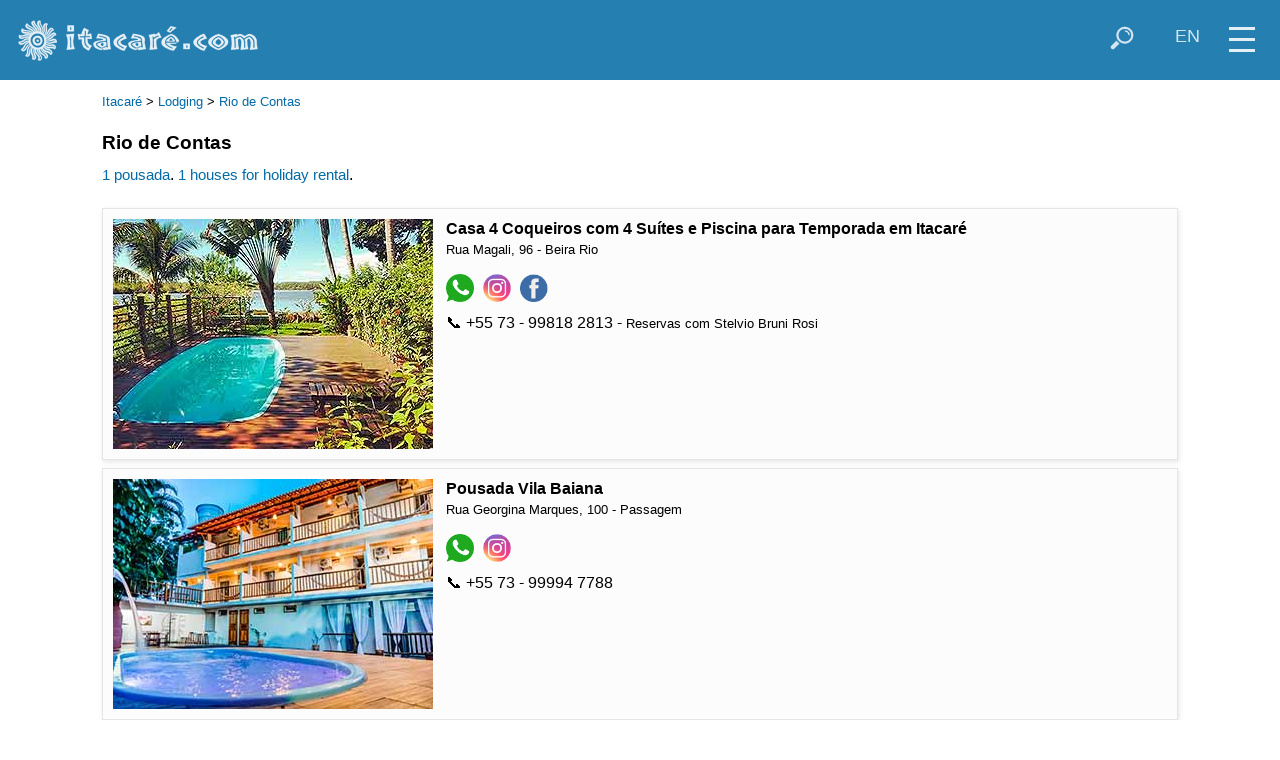

--- FILE ---
content_type: text/html; charset=UTF-8
request_url: https://www.itacare.com/itacare/megabusca.php?group=hospedagem&lang=en&loc=Rio+de+Contas
body_size: 5994
content:
<!doctype html>
<html lang="en-US">
<head>
<!-- Google tag (gtag.js) -->
<script async src="https://www.googletagmanager.com/gtag/js?id=G-CG4LK4062E"></script>
<script>
  window.dataLayer = window.dataLayer || [];
  function gtag(){dataLayer.push(arguments);}
  gtag('js', new Date());

  gtag('config', 'G-CG4LK4062E');
</script>
<meta charset="utf-8">
<meta name="viewport" content="width=device-width, initial-scale=1">
<meta name="author" content="ITACARE.COM S.V. Ltda">
<meta name="description" content="Lodging guide of Itacaré and Serra Grande with maps and pictures. Direct contact with resorts, lodges, hotels, pousadas, bungalows, houses, flats, apartments, suites, hostels, bed and breakfast, camping...">
<meta name="keywords" content="beach,brazil,itacare,bahia,hotel,lodge,lodging,tropical,beaches,surf,itacaré,eco,resort,hostel,capoeira,surfing,waves,hotels,pousada,house,apartments,rainforest,rafting,sport,adventure,forest,waterfalls,bar,restaurant,nature,real estate,land for sale,forro">
<meta property="og:image" content="https://itacare.com/itacare/images/cat/riodecontas.jpg">
<title>ITACARE.COM - Lodging - Rio de Contas - Itacar&eacute; - Bahia - Brazil</title>
<link rel="shortcut icon" href="/favicon.ico">
<base target="_top">
<link href="/itacare/css/newstyle.css" rel="stylesheet" type="text/css">
<link href="/itacare/css/style_skyblue.css" rel="stylesheet" type="text/css">
<script src="/jquery/jquery-1.12.4.min.js"></script>
<script>
function activeMap() {}
function switchmenu() {
 if ($('#navegatop').css('display') == 'none') {
	$('#navegatop').slideDown(400);
	$('#zoomcontrol').fadeOut(1);
 }
 else {
	$('#navegatop').slideUp(300);
	$('#zoomcontrol').fadeIn(400);
 }
}
function showsearchform() {
 if ($('#buscatop').css('display') == 'none') {
	$('#buscatop').show();
	$('#campobuscatop').focus();
	$('#iconsearch').addClass( 'nomobile' );
 }
 else if ($('#campobuscatop').val() != '' ) {
	$('#buscatopform').submit();
 }
 else {
	$('#buscatop').hide();
	$('#iconsearch').removeClass( 'nomobile' );
 }
}
function hidesearchform() {
 if ($('#iconsearch').css('display') == 'none') {
	$('#buscatop').hide();
	$('#iconsearch').removeClass( 'nomobile' );
 }
}
function showselectlang() {
 $('#selectlangtop').show();
 $('#topiconset').hide();
 $('#buscatop').hide();
 $('#camposelectlangtop').focus().click();
}
function hideselectlang() {
 if ($('#camposelectlangtop').val() == 'en') {
	$('#selectlangtop').hide();
	$('#topiconset').show();
 }
}
function changelang() {
 if ($('#camposelectlangtop').val() == 'en') {
	$('#selectlangtop').hide();
	$('#topiconset').show();
 }
 else {
 	switch($('#camposelectlangtop').val())
 	{
 	 case "pt":
		location = "https://itacare.com.br/itacare/megabusca.php?group=hospedagem&loc=Rio+de+Contas";
		break;
 	 case "en":
		location = "https://itacare.com/itacare/megabusca.php?group=hospedagem&loc=Rio+de+Contas";
		break;
 	 case "es":
		location = "https://itacare.org/itacare/megabusca.php?group=hospedagem&loc=Rio+de+Contas";
		break;
 	 case "fr":
		location = "https://itacare.co/itacare/megabusca.php?group=hospedagem&loc=Rio+de+Contas";
		break;
	}
 }
}
</script>
</head>
<body>
<div id="menuicon" title="menu" onclick="switchmenu()">
<div class="iconmenupart"></div>
<div class="iconmenupart"></div>
<div class="iconmenupart"></div>
</div>
<div id="cabecalho">
<div id="logotop">
<a href="http://itacare.com/"><img src="/itacare/images/logo_novo_itacare.png" title="home" alt="Itacar&eacute;.com"></a></div>
<div style="float:right" id="topiconset">
<a href="#" onclick="showselectlang();return false"><div style="padding-top:2px" class="icontop nosmallmobile" alt="" title="select your language" id="iconlang">EN</div></a><a href="#" onclick="showsearchform();return false"><img align="right" src="/pics/icon/lupa_white_47x47.png" class="icontop" alt="" title="search" id="iconsearch"></a>
</div>

<div id="buscatop">
<form action="https://itacare.com/itacare/megabusca.php" id="buscatopform">
<input type="hidden" name="lang" value="en">
<input type="text" placeholder="search" id="campobuscatop" name="what" title="" onblur="hidesearchform()">
</form></div>

<div id="selectlangtop">
<form action="#" id="selectlangtopform" style="padding-top:2px">
<select name="lang" id="camposelectlangtop" style="height:26px; padding-top:0; padding-bottom:0" title="select your language" onchange="changelang()" onblur="hideselectlang()">
<option value="pt">Português</option>
<option selected value="en">English</option>
<option value="es">Español</option><option value="fr">Français</option></select>
</form></div>

</div>
<div id="navegatop">
<!--inicio menu -->

<a href="https://itacare.com/itacare/cidade/" class="menu"><div class="menuitem"><img src="/itacare/images/cat/itacare.jpg" class="menuimg" alt=""><div class="menulabel">
ABOUT ITACARÉ</div></div></a>

<a href="https://itacare.com/itacare/praias/" class="menu"><div class="menuitem"><img src="/itacare/images/cat/resende.jpg" class="menuimg" alt=""><div class="menulabel">
BEACHES</div></div></a>

<a href="https://itacare.com/itacare/hospedagem/" class="menu"><div class="menuitem"><img src="/itacare/images/thumbs/txai.jpg" class="menuimg" alt=""><div class="menulabel">
LODGING</div></div></a>

<a href="https://itacare.com/itacare/bar_restaurante/" class="menu"><div class="menuitem"><img src="/itacare/images/cat/restaurante4.jpg" class="menuimg" alt=""><div class="menulabel">
BARS &amp; RESTAURANTS</div></div></a>

<a href="https://itacare.com/itacare/ecotrip/" class="menu"><div class="menuitem"><img src="/itacare/images/cat/rafting.jpg" class="menuimg" alt=""><div class="menulabel">
SPORTS &amp; TOURS</div></div></a>

<a href="https://itacare.com/itacare/servicos/" class="menu"><div class="menuitem"><img src="/itacare/images/cat/pituba.jpg" class="menuimg" alt=""><div class="menulabel">
SERVICES</div></div></a>

<a href="https://itacare.com/itacare/imoveis/" class="menu"><div class="menuitem"><img src="/itacare/images/cat/imoveis.jpg" class="menuimg" alt=""><div class="menulabel">
REAL ESTATE</div></div></a>

<a href="https://itacare.com/itacare/agenda/" class="menu"><div class="menuitem"><img src="/itacare/images/cat/evento.jpg" class="menuimg" alt=""><div class="menulabel">
EVENTS</div></div></a>

<div style="clear:left"></div>
<!--fim menu -->
</div>
<div id="maincontent"><script>

linkclicked = 0

$(document).ready(function() {
	$(".adicon").on("click", function() {
		linkclicked = 1;
	});
	$(".adtextlink").on("click", function() {
		linkclicked = 1;
	});
});

function handleLinkClick(adid) {
	if (linkclicked && Number.isInteger(adid)) {
		iframe = document.getElementById('ad'+adid)
		if (!iframe) {
			iframe = document.createElement('iframe')
			iframe.id = 'ad'+adid;
			iframe.style.display = 'none'
			iframe.src = '/itacare/adclick.php?adid='+adid+'&lang=en&cat='
			document.body.appendChild(iframe)
		}
	}
}

function handleAdClick(url) {
	if (!linkclicked) {
		location = url
	}
	linkclicked = 0
}

</script>
<p><small><a href='https://itacare.com/itacare/guia.php?lang=en' class='menulink'>Itacar&eacute</a> &gt; <a href='https://itacare.com/itacare/megabusca.php?lang=en&group=hospedagem' class='menulink'>Lodging</a> &gt; <a href='https://itacare.com/itacare/megabusca.php?lang=en&group=hospedagem&loc=Rio+de+Contas' class='menulink'>Rio de Contas</a> </small><p><big>Rio de Contas</big><br>
<div>
<div class='linkboxcontainer' style='clear:both'><a href='/itacare/megabusca.php?group=hospedagem&amp;cat=pousada&amp;lang=en&amp;loc=Rio+de+Contas' class='menulink'>1&nbsp;pousada</a>. <a href='/itacare/megabusca.php?group=hospedagem&amp;cat=casa&amp;lang=en&amp;loc=Rio+de+Contas' class='menulink'>1&nbsp;houses for holiday rental</a>. <br>&nbsp;</div></div>
<div class='conteudo'>
<div style='clear:both'><div class='linkbox' onclick="handleAdClick('https://itacare.com/itacare/megapage.php?adid=1894&amp;group=hospedagem&loc=Rio+de+Contas&amp;lang=en')" style='width:100%; padding:10px; box-sizing:border-box;'><img src='/itacare/images/a1/casacoquei1596476716.jpg' class='imgad'>
<div class='txtad'><div class='titad'><a href='https://itacare.com/itacare/megapage.php?adid=1894&amp;group=hospedagem&loc=Rio+de+Contas&amp;lang=en' style='color:black;text-decoration:none'><strong>Casa 4 Coqueiros com 4 Suítes e Piscina para Temporada em Itacaré</strong></a><small><br>Rua Magali, 96 - Beira Rio<!--Passagem--><!--Rio de Contas--></small></div><div class='adiconlist' onclick='handleLinkClick(1894)'><a href="https://wa.me/5573998182813/?text=Hi%21%20I%20found%20your%20contact%20on%20itacare.com.%20" title="73 - 99818 2813" target="zap"><img src="/pics/icon/whatsapp47x47.png" class="adicon" alt="whatsapp"></a> <a href="https://www.instagram.com/casa4coqueiros/" title="@casa4coqueiros" target="_blank"><img src="/pics/icon/instagram47x47.png" class="adicon" alt="instagram"></a> <a href="https://www.facebook.com/Casa4Coqueiros/" title="@Casa4Coqueiros" target="_blank"><img src="/pics/icon/facebook47x47.png" class="adicon" alt="facebook"></a> </div><div style='padding-top:4px'>&#128222; +55 73 - 99818 2813 - <small>Reservas com Stelvio Bruni Rosi</small></div></div>
</div>
</div>
<div style='clear:both'><div class='linkbox' onclick="handleAdClick('https://itacare.com/itacare/megapage.php?adid=2035&amp;group=hospedagem&loc=Rio+de+Contas&amp;lang=en')" style='width:100%; padding:10px; box-sizing:border-box;'><img src='/itacare/images/a1/vilabaiana1746064066.jpg' class='imgad'>
<div class='txtad'><div class='titad'><a href='https://itacare.com/itacare/megapage.php?adid=2035&amp;group=hospedagem&loc=Rio+de+Contas&amp;lang=en' style='color:black;text-decoration:none'><strong>Pousada Vila Baiana</strong></a><small><br>Rua Georgina Marques, 100 - Passagem <!--Rio de contas--></small></div><div class='adiconlist' onclick='handleLinkClick(2035)'><a href="https://wa.me/5573999947788/?text=Hi%21%20I%20found%20your%20contact%20on%20itacare.com.%20" title="73 - 99994 7788" target="zap"><img src="/pics/icon/whatsapp47x47.png" class="adicon" alt="whatsapp"></a> <a href="https://www.instagram.com/pousadavilabaiana" title="@pousadavilabaiana" target="_blank"><img src="/pics/icon/instagram47x47.png" class="adicon" alt="instagram"></a> </div><div style='padding-top:4px'>&#128222; +55 73 - 99994 7788</div></div>
</div>
</div>
</div>
<div style='clear:both'>&nbsp;</div>
<style>

.megamenubox {
  width: 80px;
  height: 88px;
  font-size:0.8em;
  text-align: center;
  padding: 10px;
}

</style>
<div class='clean conteudo' style='padding-bottom:12px'>
<big>ITACARÉ </big></div>

<div class="conteudo">

<a href="https://itacare.com/itacare/megabusca.php?lang=en&amp;group=hospedagem"><div class="linkbox megamenubox"
><img src="/itacare/images/icopousada.jpg" class="linkboximg"
> <div class='linkboxtxt'>lodging</div></div></a>

<a href="https://itacare.com/itacare/megabusca.php?lang=en&amp;group=bar_restaurante"><div class="linkbox megamenubox"
><img src="/itacare/images/icorestau2.jpg" class="linkboximg"
> <div class='linkboxtxt'>bars and restaurants</div></div></a>

<a href="https://itacare.com/itacare/megabusca.php?lang=en&amp;group=transportes"><div class="linkbox megamenubox"
><img src="/itacare/images/icodoblo.jpg" class="linkboximg"
> <div class='linkboxtxt'>
transport</div></div></a>

<a href="https://itacare.com/itacare/megabusca.php?lang=en&amp;group=ecotrip"><div class="linkbox megamenubox"
><img src="/itacare/images/icostandup.jpg" class="linkboximg"
> <div class='linkboxtxt'>
sports and tours</div></div></a>

<a href="https://itacare.com/itacare/megabusca.php?lang=en&amp;group=compras"><div class="linkbox megamenubox"
><img src="/itacare/images/icocomercio.jpg" class="linkboximg"
> <div class='linkboxtxt'>
commerce</div></div></a>

<a href="/itacare/megabusca.php?lang=en&amp;group=servicos"><div class="linkbox megamenubox"
><img src="/itacare/images/icoboutique.jpg" class="linkboximg"
> <div class='linkboxtxt'>
services</div></div></a>

<a href="https://itacare.com/itacare/megabusca.php?lang=en&amp;group=imoveis"><div class="linkbox megamenubox"
><img src="/itacare/images/icoimoveis.jpg" class="linkboximg"
> <div class='linkboxtxt'>
real estate</div></div></a>

<a href="https://itacare.com/itacare/megabusca.php?lang=en&amp;group=organizacoes"><div class="linkbox megamenubox"
><img src="/itacare/images/icoapa.jpg" class="linkboximg"
> <div class='linkboxtxt'>
organizations</div></div></a>

<a href="https://itacare.com/itacare/megabusca.php?lang=en&amp;group=delivery"><div class="linkbox megamenubox"
><img src="/itacare/images/icodelivery.jpg" class="linkboximg"
> <div class='linkboxtxt'>
delivery</div></div></a>
<a href="/itacare/agenda/"><div class="linkbox megamenubox"
><img src="/itacare/images/icoshow.jpg" class="linkboximg"
> <div class='linkboxtxt'>
events</div></div></a>

</div>

<p class='clean'>

</div>
<div id="bannerbottom" class="conteudo"><a href='http://www.ecoporanhotel.com/' target='_blank'><img src='/banners/ecoporanhotel_300x150.jpg' title='Ecoporan Hotel Charme Spa e Eventos' class='img300x150'></a><a href='http://www.villanakara.com/' target='_blank'><img src='/banners/villankara_300x150.jpg' title='Pousada Villa N´Kara' class='img300x150'></a><a href='http://www.vilaperolanegra.com.br/' target='_blank'><img src='/banners/vpn300x150.jpg' title='Vila Perola Negra' class='img300x150'></a><a href='https://tbtemporada.com.br/' target='_blank'><img src='/banners/tbtemporada_300x150.png' title='TB Temporada' class='img300x150'></a><a href='http://www.terradonuncaflats.com/' target='_blank'><img src='/banners/terradonunca_300x150.jpeg' title='Terra do Nunca' class='img300x150'></a><a href='https://pt.streema.com/radios/Itacare_FM' target='_blank'><img src='/banners/itacarefm300x150.gif' title='Itacaré FM' class='img300x150'></a></div><div id="searchform" class="fundotitle conteudo" align="left" style="background-image:url(/itacare/slideshow/aerea_bocadabarra_1004x325.jpg); background-size:cover; background-repeat:no-repeat; margin-bottom:20px">
<form name=form_busca action="/itacare/megabusca.php" target="_top">
<strong>SEARCH</strong><br>

<input style="width: 180px" name="what" value="" class="formfield"><br>
<small>search in<br></small>
<select style="width: 154px" name="group" class="formfield">
<option value="hospedagem">lodging</option>
<option value="bar_restaurante">bars and restaurants</option>
<option value="transportes">transport</option>
<option value="ecotrip">sports and tours</option>
<option value="servicos">services</option>
<option value="compras">commerce</option>
<option value="imoveis">real estate</option>
<option value="organizacoes">organizations</option>
</select>
<input type="hidden" name="lang" value="en"><input type="hidden" name="app" value=""><input type="submit" value="ok" style="width: 32px; padding: 7px; margin-left: 3px;" class="formfield">
</form>
</div><div id="mapamenu" style="clear:both; padding-bottom:21px; padding-top:10px;"><div class="linkboxcontainer">
<div style="margin-left:1px; padding-top:10px; padding-bottom:10px; font-weight:bold"><big>MAPS</big></div>
<div class='mapicon'><a href='/itacare/portal.php?content=mapaitacareilheus&amp;lang=en' target='_top' title='beach map of Itacaré, Serra Grande and North Ilhéus' class="menu"><img src='/itacare/images/mapa_pontal_ilheus_110x180.gif' alt=''><br>BEACHES</a></div>
<div class='mapicon'><a href='/itacare/portal.php?content=mapaitacare&amp;lang=en' target='_top' title='town map' class="menu"><img src='/itacare/images/mapa_itacare_110x180.gif' alt=''><br>ITACARÉ</a></div>

<div class='mapicon'><a href='/itacare/portal.php?content=mapapeninsula&amp;lang=en' target='_top' title='map of Maraú Peninsula and e Camamu Bay' class="menu"><img src='/itacare/images/mapa_barragrande_110x180.gif' alt=''><br>PENINSULA</a></div>
<div class='mapicon'><a href='/itacare/portal.php?content=mapapa&amp;lang=en' target='_top' title='APA' class="menu"><img src='/itacare/images/mapa_apa_110x180.gif' alt=''><br>APA</a></div>

<div class='mapicon'><a href='/itacare/portal.php?content=mapabahia&amp;lang=en' target='_top' title='South Bahia road map' class="menu"><img src='/itacare/images/mapa_rodoviario_sulbahia_110x180.gif' alt=''><br>SOUTH&nbsp;BAHIA</a></div>

<div class='mapicon'><a href='/itacare/portal.php?content=googlemap&amp;lang=en' target='_top' title='Google Map' class="menu"><img src='/itacare/images/mapa_google_110x180.gif' alt=''><br>GOOGLE&nbsp;MAP</a></div>

</div>
<div style="clear:left"></div>
</div><div class="conteudo" style="margin-bottom:10px; clear:left; font-weight:bold">
<a href='/' class='menulink' style='color:black'>ITACARE.COM</a>
</div>
<div class="conteudo" style="margin-bottom:20px; clear:left; white-space:nowrap; overflow:hidden; font-size:0.8em"><a href='https://itacare.com.br/itacare/megabusca.php?group=hospedagem&loc=Rio+de+Contas' class='menulink'><img src='/itacare/images/ico_pt.png' title='Português' alt='' class='adiconmini'
align='middle'>este site em Português</a>&nbsp; <a href='https://itacare.org/itacare/megabusca.php?group=hospedagem&loc=Rio+de+Contas' class='menulink'><img src='/itacare/images/ico_es.png' title='Español' alt='' class='adiconmini' align='middle'>este sitio en Español</a>&nbsp; <a href='https://itacare.co/itacare/megabusca.php?group=hospedagem&loc=Rio+de+Contas' class='menulink'><img src='/itacare/images/ico_fr.png' title='Français' alt='' class='adiconmini' align='middle'>ce site en Français</a>&nbsp; </div>

<footer>
<div id="footer1" align="center">
<nav id="nav" role="navigation" name="nav">
<ul class="conteudo" id="fullmenu">

	<li class="menublock"><a href="https://itacare.com/itacare/cidade/">ABOUT ITACAR&Eacute;</a>
	  <ul>
			<li><a href="https://itacare.com/itacare/chegar/">How to get there</a></li>
			<li><a href="https://itacare.com/itacare/agenda/">Events</a></li>
			<li><a href="https://itacare.com/itacare/gastronomia/">Gastronomy</a></li>
			<li><a href="https://itacare.com/itacare/night/">Night life</a></li>
			<li><a href="https://itacare.com/itacare/cultura/">Culture &amp; folklore</a></li>
			<li><a href="https://itacare.com/itacare/artesanato/">Handicraft</a></li>
			<li><a href="https://itacare.com/itacare/capoeira/">Capoeira</a></li>
			<li><a href="https://itacare.com/itacare/historia/">History</a></li>
			<li><a href="https://itacare.com/itacare/rio/">Contas River</a></li>
			<li><a href="https://itacare.com/itacare/taboquinhas/">Taboquinhas</a></li>
			<li><a href="https://itacare.com/itacare/galeria/">Photo gallery</a></li>
			<li><a href="https://itacare.com/itacare/videos/">Videos</a></li>
				  </ul>
	</li>
	<li class="menublock"><a href="https://itacare.com/itacare/praias/">BEACHES</a>
	  <ul>
			<li><a href="https://itacare.com/itacare/praias/pontal/">Pontal</a></li>
			<li><a href="https://itacare.com/itacare/praias/concha/">Concha</a></li>
			<li><a href="https://itacare.com/itacare/praias/resende/">Resende</a></li>
			<li><a href="https://itacare.com/itacare/praias/tiririca/">Tiririca</a></li>
			<li><a href="https://itacare.com/itacare/praias/costa/">Costa</a></li>
			<li><a href="https://itacare.com/itacare/praias/ribeira/">Ribeira</a></li>
			<li><a href="https://itacare.com/itacare/praias/siriaco/">Siriaco</a></li>
			<li><a href="https://itacare.com/itacare/praias/prainha/">Prainha</a></li>
			<li><a href="https://itacare.com/itacare/praias/saojose/">S&atilde;o Jos&eacute;</a></li>
			<li><a href="https://itacare.com/itacare/praias/jeribucacu/">Jeribuca&ccedil;u</a></li>
			<li><a href="https://itacare.com/itacare/praias/engenhoca/">Engenhoca</a></li>
			<li><a href="https://itacare.com/itacare/praias/havaizinho/">Havaizinho</a></li>
			<li><a href="https://itacare.com/itacare/praias/itacarezinho/">Itacarezinho</a></li>
			<li><a href="https://itacare.com/itacare/praias/serragrande/">Serra Grande</a></li>
				  </ul>
	</li>
	<li class="menublock"><a href="https://itacare.com/itacare/aventura/">ADVENTURE</a>
		<ul>
			<li><a href="https://itacare.com/itacare/ecotrip/passeio/">Trails & waterfalls</a></li>
			<li><a href="https://itacare.com/itacare/ecotrip/esporte/">Sports</a></li>
			<li><a href="https://itacare.com/itacare/mata/">Tropical forest</a></li>
			<li><a href="https://itacare.com/itacare/apa/">APA - Protected Area</a></li>
			<li><a href="https://itacare.com/itacare/orientacoes/">Important points for walking on trails</a></li>
		</ul>
	</li>
	<li class="menublock"><a href="https://itacare.surf/?lang=en">SURF</a>
		<ul>
			<li><a href="https://itacare.surf/?lang=en&surfreport=today">Surf report</a></li>
			<li><a href="https://itacare.surf/itacare/surf/picos.php?lang=en">Best spots</a></li>
			<li><a href="https://itacare.surf/itacare/portal.php?content=meteo&oque=ondas&lang=en">Waves forecast</a></li>
			<li><a href="https://itacare.surf/itacare/portal.php?content=meteo&lang=en">Weather forecast</a></li>
			<li><a href="https://itacare.surf/itacare/portal.php?content=meteo&oque=mares&lang=en">Tide timetable</a></li>
			<li><a href="https://itacare.surf/itacare/megabusca.php?group=surf&cat=surf+school&lang=en">Surf schools</a></li>
					</ul>
	</li>
	<li class="menublock"><a href="https://itacare.com/itacare/hospedagem/">LODGING</a>
		<ul>
			<li><a href="https://itacare.com/itacare/hospedagem/pousada/">Hotels, lodges & pousadas</a></li>
			<li><a href="https://itacare.com/itacare/hospedagem/casa/">Houses for holiday rentals</a></li>
			<li><a href="https://itacare.com/itacare/hospedagem/villa/">Luxury villas</a></li>
			<li><a href="https://itacare.com/itacare/hospedagem/flat/">Flats & apartments</a></li>
			<li><a href="https://itacare.com/itacare/hospedagem/hostel/">Hostels</a></li>
			<li><a href="https://itacare.com/itacare/hospedagem/camping/">Camping</a></li>
					</ul>
	</li>
	<li class="menublock"><a href="https://itacare.com/itacare/bar_restaurante/">DINING</a>
		<ul>
			<li><a href="https://itacare.com/itacare/bar_restaurante/restaurante/">Restaurants</a></li>
			<li><a href="https://itacare.com/itacare/bar_restaurante/cabana/">Beach bars</a></li>
			<li><a href="https://itacare.com/itacare/bar_restaurante/pizzaria/">Pizzas</a></li>
			<li><a href="https://itacare.com/itacare/bar_restaurante/creperia/">Crepes</a></li>
			<li><a href="https://itacare.com/itacare/bar_restaurante/hamburgueria/">Hamburgers</a></li>
			<li><a href="https://itacare.com/itacare/bar_restaurante/bar/">Night bars</a></li>
					</ul>
	</li>
	<li class="menublock"><a href="https://itacare.com/itacare/servicos/">SERVICES</a>
		<ul>
			<li><a href="https://itacare.com/itacare/transportes/">Transport</a></li>
			<li><a href="https://itacare.com/itacare/ecotrip/">Sports &amp; tours</a></li>
			<li><a href="https://itacare.com/itacare/compras/">Commerce</a></li>
			<li><a href="https://itacare.com/itacare/delivery">Delivery</a></li>
			<li><a href="https://itacare.com/itacare/organizacoes/">Institutions & NGO&acute;s</a></li>
						<li><a href="https://itacare.com/itacare/megabusca.php?group=servicos">Other services</a></li>
		</ul>
	</li>
	<li class="menublock"><a href="https://itacare.com/itacare/imoveis/">REAL&nbsp;ESTATE</a>
		<ul>
			<li><a href="https://itacare.com/itacare/imoveis/imobiliaria/">Real estate agencies </a></li>
			<li><a href="https://itacare.com/itacare/imoveis/imovel+a+venda/">Land/houses for sale</a></li>
			<li><a href="https://itacare.com/itacare/imoveis/locacao+anual/">Yearly rentals</a></li>
			<li><a href="https://itacare.com/itacare/hospedagem/casa/">Holiday rentals</a></li>
			<li><a href="https://itacare.com/itacare/servicos/arquitetura+construcao/">Architects & constructors</a></li>
			<li><a href="https://itacare.com/itacare/imoveis/outros+negocios/">Other transactions</a></li>
		</ul>
	</li>
	<li class="menublock"><a href="https://sulbahia.net/?lang=en">SURROUNDINGS</a>
		<ul>
			<li><a href="https://serragrande.net/?lang=en">Serra Grande</a></li>
			<li><a href="https://barra-grande.net/">Barra Grande & Mara&uacute; Peninsula</a></li>
			<li><a href="https://camamu.net/english.php">Camamu Bay</a></li>
			<li><a href="https://morrodesaopaulo.com.br/" target="_blank">Morro de São Paulo</a></li>
		</ul>
	</li>
	<li class="menublock"><a href="https://itacare.com/itacare/mail/">CONTACT</a>
		<ul>
			<li><a href="https://itacare.com/itacare/mail/">Send a message</a></li>
			<li><a href="https://itacare.com/itacare/whatsapp/">WhatsApp</a></li>
						<li><a href="https://www.instagram.com/itacarecom" target="_blank">Instagram</a></li>
			<li><a href="https://www.facebook.com/itacarecom" target="_blank">Facebook</a></li>
		</ul>
	</li>
</ul>
</nav><div style="clear:both">
	<a href="https://www.instagram.com/itacarecom/" target="_blank"><img src="/pics/icon/instagram47x47.png" class="imgbola" title="instagram.com/itacarecom"></a>
	<a href="https://www.facebook.com/itacarecom" target="_blank"><img src="/pics/icon/facebook-dark47x47.png" class="imgbola" title="facebook.com/itacarecom"></a>
	<a href="https://youtube.com/user/itacarepontocom" target="_blank"><img src="/pics/icon/youtube47x47.png" class="imgbola" title='youtube.com/user/itacarepontocom'></a>
	<a href="https://itacare.com/itacare/mail/"><img src="/pics/icon/email47x47.png" class="imgbola" title="email"></a>
	<a href="https://itacare.com/itacare/whatsapp/"><img src="/pics/icon/whatsapp200x200.png" class="imgbola" title="whatsapp"></a>
	</div></div>
<div id="footer2">
&copy; <small>2026 ITACARE.COM S.V. Ltda &nbsp; &nbsp;
<span class="mobileonly"></span>
<a href='https://itacare.com/itacare/quemsomos' class='menu'>About us</a>
&bull;
<a href='https://itacare.com/itacare/termosdeuso' class='menu'>Legal notice</a>
&bull;
<a href='https://itacare.com/itacare/mail' class='menu'>Contact</a>
</small></div>
</footer>
</body>
</html>


--- FILE ---
content_type: text/css
request_url: https://www.itacare.com/itacare/css/style_skyblue.css
body_size: 253
content:

body {
	background-color: #ffffff;
	color: #000000;
}

div,td,th {
	color: #000000;
}

#cabecalho,
#footer2 {
	color: #FFFFFF;
	background-color: #267fb1;
}

#navegatop,
#footer1 {
	background-color: #036ba7
}

#meio {
	background-color: #ffffff;
	color: #000000;
}

#selotempo {
	background-color: #0173b4;
	background: linear-gradient(to bottom, rgba(27,123,158,1), rgba(20,148,165,1));
}

@media only screen and (min-width: 1730px) {
	#selotempo {
		background-color: #fff;
		background: none;
	}
}

#mapaflash {
	color: #FFFFFF;
	background-color: #1d729c;
	background: linear-gradient(to right, rgba(13,172,171,1), rgba(29,114,156,1));
}

a,
div a,
a:link,
a:hover,
a:visited {
	color: #036ba7;
}

a:active {
	color: #000000;
}

a.menu:link,
a.menu:visited {
	color: #CBE5F3;
}

a.menu:hover,
a.menu:active {
	color: #FFFFFF;
}

hr {
	color: #5E92C1
}

input, select, textarea {
	color: #023852;
}

.menuitem,
.menulabel {
	color: white;
}
.menuitem:hover {
	background-color: #0173b4;
}

.botao {
	border: 1px solid #333;
	color:#FFF;
	background-color: #036ba7;
}
.botao:hover {
	background-color: #267fb1;
}

.fundotitle {
	background-color: #BCD3E0;
}

.fundobanner {
	background-color: #ACCADB;
}

.mapicon {
	background-color: #155972;
	background: linear-gradient(to top, rgba(21,89,114,1), rgba(20,148,165,1));
}

.mapicon:hover {
	background-color: #0173b4;
	background: linear-gradient(to bottom left, rgba(13,172,171,1), rgba(29,114,156,1));
}
